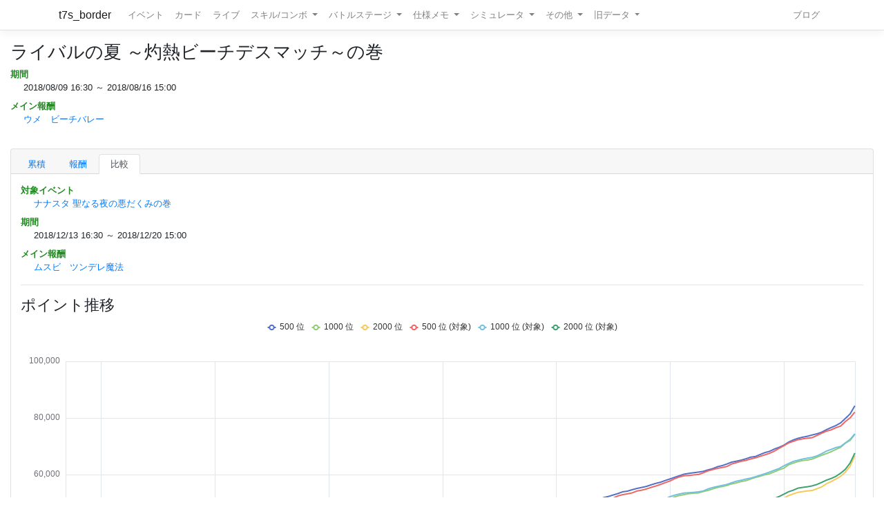

--- FILE ---
content_type: text/html; charset=utf-8
request_url: https://t7s.azurewebsites.net/event/compare/168/186
body_size: 19738
content:
<!DOCTYPE html>
<html>
<head>
    <meta charset="utf-8" />
    <meta name="viewport" content="width=device-width, initial-scale=1.0" />

        <title>&#x30E9;&#x30A4;&#x30D0;&#x30EB;&#x306E;&#x590F; &#xFF5E;&#x707C;&#x71B1;&#x30D3;&#x30FC;&#x30C1;&#x30C7;&#x30B9;&#x30DE;&#x30C3;&#x30C1;&#xFF5E;&#x306E;&#x5DFB; - Tokyo 7th シスターズ イベントボーダー情報</title>
    
    
    
        <script src="https://cdnjs.cloudflare.com/ajax/libs/jquery/3.3.1/jquery.min.js" crossorigin="anonymous" integrity="sha256-FgpCb/KJQlLNfOu91ta32o/NMZxltwRo8QtmkMRdAu8=">
        </script>
<script>(window.jQuery||document.write("\u003Cscript src=\u0022/lib/jquery/dist/jquery.min.js\u0022 crossorigin=\u0022anonymous\u0022 integrity=\u0022sha256-FgpCb/KJQlLNfOu91ta32o/NMZxltwRo8QtmkMRdAu8=\u0022\u003E\u003C/script\u003E"));</script>
        <link rel="stylesheet" href="https://cdnjs.cloudflare.com/ajax/libs/twitter-bootstrap/4.1.3/css/bootstrap.min.css" crossorigin="anonymous" integrity="sha256-eSi1q2PG6J7g7ib17yAaWMcrr5GrtohYChqibrV7PBE=" />
<meta name="x-stylesheet-fallback-test" content="" class="sr-only" /><script>!function(a,b,c,d){var e,f=document,g=f.getElementsByTagName("SCRIPT"),h=g[g.length-1].previousElementSibling,i=f.defaultView&&f.defaultView.getComputedStyle?f.defaultView.getComputedStyle(h):h.currentStyle;if(i&&i[a]!==b)for(e=0;e<c.length;e++)f.write('<link href="'+c[e]+'" '+d+"/>")}("position","absolute",["/lib/bootstrap/dist/css/bootstrap.min.css"], "rel=\u0022stylesheet\u0022 crossorigin=\u0022anonymous\u0022 integrity=\u0022sha256-eSi1q2PG6J7g7ib17yAaWMcrr5GrtohYChqibrV7PBE=\u0022 ");</script>
        <script src="https://d3js.org/d3.v3.min.js"></script>
        <script type="text/javascript" src="https://cdnjs.cloudflare.com/ajax/libs/jquery.tablesorter/2.31.1/js/jquery.tablesorter.min.js"></script>
        <script type="text/javascript" src="https://cdnjs.cloudflare.com/ajax/libs/jquery.tablesorter/2.31.1/js/extras/jquery.metadata.min.js"></script>
        <script src="https://cdnjs.cloudflare.com/ajax/libs/echarts/5.4.3/echarts.min.js"></script>
        <link rel="stylesheet" href="/lib/font-awesome/css/font-awesome.css" />
        <link rel="stylesheet" href="https://use.fontawesome.com/releases/v5.8.1/css/all.css" integrity="sha384-50oBUHEmvpQ+1lW4y57PTFmhCaXp0ML5d60M1M7uH2+nqUivzIebhndOJK28anvf" crossorigin="anonymous">
        <link rel="stylesheet" href="/lib/nvd3/nv.d3.css" />
    
    <link rel="stylesheet" href="/css/site.css" />
    <link rel="stylesheet" href="/css/t7s-border.min.css" />
    
    <script src="/lib/nvd3/nv.d3.js?v=LSJZLlL6JgSJC-BzQeGmjh4ld3s-cofkn-D7pwNMXj8"></script>
</head>
<body>
    <header>
        <nav class="navbar navbar-expand-lg navbar-light bg-white text-dark border-bottom box-shadow mb-3">
            <div class="container">
                <a class="navbar-brand" href="/">t7s_border</a>
                <button class="navbar-toggler" type="button" data-toggle="collapse" data-target=".navbar-collapse" aria-controls="navbarSupportedContent"
                        aria-expanded="false" aria-label="Toggle navigation">
                    <span class="navbar-toggler-icon"></span>
                </button>
                <div class="navbar-collapse collapse d-lg-inline-flex">
                    <ul class="navbar-nav flex-grow-1 mr-auto">
                        <li class="nav-item">
                            <a class="nav-link" href="/event">イベント</a>
                        </li>
                        <li class="nav-item">
                            <a class="nav-link" href="/card">カード</a>
                        </li>
                        <li class="nav-item">
                            <a class="nav-link" href="/live">ライブ</a>
                        </li>
                        <li class="nav-item dropdown">
                            <a class="nav-link dropdown-toggle" href="#" id="navbarSkillComboDropdown" role="button" data-toggle="dropdown" aria-haspopup="true" aria-expanded="false">
                                スキル/コンボ
                            </a>
                            <div class="dropdown-menu" aria-labelledby="navbarSkillComboDropdown">
                                <a class="dropdown-item" href="/skill/leader">リーダースキル</a>
                                <a class="dropdown-item" href="/skill/member">メンバースキル</a>
                                <a class="dropdown-item" href="/skill/liveleader">ライブリーダースキル</a>
                                <a class="dropdown-item" href="/skill/livemember">ライブメンバースキル (7レーン)</a>
                                <a class="dropdown-item" href="/skill/livemember/classic">ライブメンバースキル (2レーン)</a>
                                <div class="dropdown-divider"></div>
                                <a class="dropdown-item" href="/combo">コンボ</a>
                                <a class="dropdown-item" href="/combo/calc">コンボ計算式</a>
                            </div>
                        </li>
                        <li class="nav-item dropdown">
                            <a class="nav-link dropdown-toggle" href="#" id="navbarBattleStageDropdown" role="button" data-toggle="dropdown" aria-haspopup="true" aria-expanded="false">
                                バトルステージ
                            </a>
                            <div class="dropdown-menu" aria-labelledby="navbarBattleStageDropdown">
                                <a class="dropdown-item" href="/battlestage/scout">ボス情報/スカウトバトル</a>
                                <a class="dropdown-item" href="/battlestage/legend">ボス情報/レジェンド</a>
                                <div class="dropdown-divider"></div>
                                <a class="dropdown-item" href="/battlestage/typeattackup">タイプ指定ATK UP カード一覧</a>
                            </div>
                        </li>
                        <li class="nav-item dropdown">
                            <a class="nav-link dropdown-toggle" href="#" id="navbarMemoDropdown" role="button" data-toggle="dropdown" aria-haspopup="true" aria-expanded="false">
                                仕様メモ
                            </a>
                            <div class="dropdown-menu" aria-labelledby="navbarMemoDropdown">
                                <a class="dropdown-item" href="/memo/battle">バトル関連</a>
                                <a class="dropdown-item" href="/memo/livestage2">ライブステージ</a>
                                <a class="dropdown-item" href="/memo/sparkle2">アイドルスパークル</a>
                                <a class="dropdown-item" href="/memo/ing/description2">i-n-g</a>
                                <div class="dropdown-divider"></div>
                                <a class="dropdown-item" href="/memo/battlive">VS B-A-T-T-L-I-V-E-!!</a>
                                <a class="dropdown-item" href="/memo/battlivesp">VS B-A-T-T-L-I-V-E-!! SP</a>
                                <a class="dropdown-item" href="/memo/perform">パフォーマッチ</a>
                                <a class="dropdown-item" href="/memo/nnlive">Try The New Number</a>
                                <a class="dropdown-item" href="/memo/livejack">7th Live Jack</a>
                                <a class="dropdown-item" href="/memo/livefesta">7th Live Festa</a>
                                <a class="dropdown-item" href="/memo/raid2">レイドイベント</a>
                                <a class="dropdown-item" href="/memo/episode">エピソードイベント</a>
                                <a class="dropdown-item" href="/memo/medlive">M-E-D-L-I-V-E-!!</a>
                                <a class="dropdown-item" href="/memo/guerrilla">GUERRILLA-SONIC!!</a>
                                <a class="dropdown-item" href="/memo/sisters">We are SISTERS!!</a>
                            </div>
                        </li>
                        <li class="nav-item dropdown">
                            <a class="nav-link dropdown-toggle" href="#" id="navbarDropdown" role="button" data-toggle="dropdown" aria-haspopup="true" aria-expanded="false">
                                シミュレータ
                            </a>
                            <div class="dropdown-menu" aria-labelledby="navbarSimulatorDropdown">
                                <a class="dropdown-item" href="/simulator/live">ライブステージシミュレータ</a>
                                <a class="dropdown-item" href="/simulator/battle">バトルシミュレータ</a>
                            </div>
                        </li>
                        <li class="nav-item dropdown">
                            <a class="nav-link dropdown-toggle" href="#" id="navbarDropdown" role="button" data-toggle="dropdown" aria-haspopup="true" aria-expanded="false">
                                その他
                            </a>
                            <div class="dropdown-menu" aria-labelledby="navbarDropdown">
                                <a class="dropdown-item" href="/level/player">プレイヤー経験値</a>
                                <a class="dropdown-item" href="/level/card">カード経験値</a>
                                <a class="dropdown-item" href="/level/ing">i-n-g経験値</a>
                                <div class="dropdown-divider"></div>
                                <a class="dropdown-item" href="/live/maxattack">最高ATK編成</a>
                                <div class="dropdown-divider"></div>
                                <a class="dropdown-item" href="/ing/ornament">コーデアイテム</a>
                                <a class="dropdown-item" href="/prize/starticket">スターチケット</a>
                                <a class="dropdown-item" href="/episode/intimate">親密度エピソード</a>
                                <a class="dropdown-item" href="/event/history">過去イベント履歴</a>
                            </div>
                        </li>
                        <li class="nav-item dropdown">
                            <a class="nav-link dropdown-toggle" href="#" id="navbarDropdown" role="button" data-toggle="dropdown" aria-haspopup="true" aria-expanded="false">
                                旧データ
                            </a>
                            <div class="dropdown-menu" aria-labelledby="navbarSimulatorDropdown">
                                <a class="dropdown-item" href="/scout">スカウト</a>
                                <a class="dropdown-item" href="/scout/daily">デイリースカウト</a>
                                <a class="dropdown-item" href="/scout/daily/boss">デイリースカウト/ボス</a>
                                <a class="dropdown-item" href="/scout/daily/history">デイリースカウト/ドロップ履歴</a>
                                <a class="dropdown-item" href="/scout/free">フリースカウト</a>
                                <a class="dropdown-item" href="/scout/collect">コレクト</a>
                                <a class="dropdown-item" href="/scout/character">キャラクター別ドロップ</a>
                                <div class="dropdown-divider"></div>
                                <a class="dropdown-item" href="/memo/livestage">仕様メモ/ライブステージ</a>
                                <a class="dropdown-item" href="/memo/raid">仕様メモ/レイドイベント</a>
                                <a class="dropdown-item" href="/memo/sparkle">仕様メモ/アイドルスパークル</a>
                                <a class="dropdown-item" href="/memo/ing/description">仕様メモ/i-n-g</a>
                                <a class="dropdown-item" href="/memo/bighalllive">仕様メモ/BIG HALL LIVE</a>
                                <div class="dropdown-divider"></div>
                                <a class="dropdown-item" href="/audition">その他/Special 7th Audition</a>
                            </div>
                        </li>
                    </ul>
                
                    <ul class="navbar-nav">
                        <li class="nav-item">
                            <a class="nav-link" href="http://t7s-border.hatenablog.jp/">ブログ</a>
                        </li>
                    </ul>
                </div>
            </div>
        </nav>
    </header>
    <div class="container-fluid">
        <main role="main" class="pb-3">
            
            <h2>&#x30E9;&#x30A4;&#x30D0;&#x30EB;&#x306E;&#x590F; &#xFF5E;&#x707C;&#x71B1;&#x30D3;&#x30FC;&#x30C1;&#x30C7;&#x30B9;&#x30DE;&#x30C3;&#x30C1;&#xFF5E;&#x306E;&#x5DFB;</h2>


<dl class="event-info">
    <dt>期間</dt>
    <dd>
        2018/08/09 16:30 ～ 2018/08/16 15:00
    </dd>
    <dt>メイン報酬</dt>
    <dd>

        <a href="/card/3559">
            &#x30A6;&#x30E1;&#x3000;&#x30D3;&#x30FC;&#x30C1;&#x30D0;&#x30EC;&#x30FC;
        </a>
    </dd>
    
</dl>

            <hr style="visibility: hidden"/>

            

<div class="card">
    <div class="card-header">
        <ul class="nav nav-tabs card-header-tabs">
                <li class="nav-item">
                    <a class="nav-link " href="/event/168/0">&#x7D2F;&#x7A4D;</a>
                </li>
            <li class="nav-item">
                <a class="nav-link " href="/event/reward/168">報酬</a>
            </li>





            <li class="nav-item">
                <a class="nav-link active" href="/event/compare/168">比較</a>
            </li>
        </ul>
    </div>

    <div class="card-body">



<dl class="event-info">
    <dt>対象イベント</dt>
    <dd>
        <a href="/event/186">&#x30CA;&#x30CA;&#x30B9;&#x30BF; &#x8056;&#x306A;&#x308B;&#x591C;&#x306E;&#x60AA;&#x3060;&#x304F;&#x307F;&#x306E;&#x5DFB;</a>
    </dd>
    <dt>期間</dt>
    <dd>
        2018/12/13 16:30 ～ 2018/12/20 15:00
    </dd>
    <dt>メイン報酬</dt>
    <dd>


        <a href="/card/3781">
            &#x30E0;&#x30B9;&#x30D3;&#x3000;&#x30C4;&#x30F3;&#x30C7;&#x30EC;&#x9B54;&#x6CD5;
        </a>
    </dd>

</dl>



<hr />

<h3>ポイント推移</h3>



<div id=compare-point-chart style="display: block; background-color: white; width: 100%; height: 500px;">
    <svg></svg>
</div>

<script>

    (function()
    {
        var chartDom = document.getElementById('compare-point-chart');
        var myChart = echarts.init(chartDom);
        var option = {
            useUTC: true,
            tooltip: {
                trigger: 'axis',
                textStyle: {
                    fontSize: 12
                },
                axisPointer: {
                    label:  {
                        formatter: function(params) {
                                return "Day" + new Intl.DateTimeFormat('en-us', { timeZone: 'utc', day: 'numeric', hour: 'numeric', hour12: false, minute: '2-digit' }).format(new Date(params.value));
                        }
                    }
                }
            },
            legend: {
                show: true,
                itemHeight:8,
                itemWidth:12
            },
            grid: {
                left: '1%',
                right: '1%',
                bottom: '2%',
                containLabel: true
            },
            xAxis: {
                type: 'time',
                min: 59400000, 
                max: 658800000,
                boundaryGap: false,
                splitLine: {
                    show: true
                },
                axisLabel: {
                    formatter: 'Day{d} {H}:{mm}'
                }
            },
            yAxis: {
                type: 'value'
            },
            series: [
                { name: "500 位", type: 'line', showSymbol: false, data: [[59400000,0],[61200000, 1733],[64800000, 2373],[68400000, 2716],[72000000, 2866],[75600000, 3282],[79200000, 3875],[82800000, 4485],[86400000, 5191],[90000000, 5639],[93600000, 6051],[97200000, 6365],[100800000, 6647],[104400000, 6856],[108000000, 7131],[111600000, 7559],[115200000, 8098],[118800000, 8603],[122400000, 8904],[126000000, 9364],[129600000, 9722],[133200000, 10381],[136800000, 10873],[140400000, 11287],[144000000, 11628],[147600000, 12050],[151200000, 12613],[154800000, 12991],[158400000, 13418],[162000000, 13885],[165600000, 14427],[169200000, 14925],[172800000, 15523],[176400000, 16253],[180000000, 16767],[183600000, 17074],[187200000, 17299],[190800000, 17495],[194400000, 17828],[198000000, 18255],[201600000, 18533],[205200000, 19196],[208800000, 19580],[212400000, 20028],[216000000, 20610],[219600000, 21137],[223200000, 21592],[226800000, 21934],[230400000, 22431],[234000000, 22938],[237600000, 23258],[241200000, 23934],[244800000, 24252],[248400000, 24710],[252000000, 25268],[255600000, 25953],[259200000, 26457],[262800000, 26983],[266400000, 27489],[270000000, 27878],[273600000, 28193],[277200000, 28418],[280800000, 28878],[284400000, 29210],[288000000, 29616],[291600000, 30055],[295200000, 30513],[298800000, 30975],[302400000, 31477],[306000000, 31892],[309600000, 32297],[313200000, 32705],[316800000, 33120],[320400000, 33730],[324000000, 34248],[327600000, 34552],[331200000, 35082],[334800000, 35404],[338400000, 35914],[342000000, 36588],[345600000, 37026],[349200000, 37692],[352800000, 38111],[356400000, 38434],[360000000, 38778],[363600000, 39002],[367200000, 39226],[370800000, 39433],[374400000, 40103],[378000000, 40471],[381600000, 40833],[385200000, 41372],[388800000, 41745],[392400000, 42471],[396000000, 43013],[399600000, 43406],[403200000, 43909],[406800000, 44308],[410400000, 44729],[414000000, 45242],[417600000, 45699],[421200000, 46142],[424800000, 46529],[428400000, 47183],[432000000, 47760],[435600000, 48389],[439200000, 48919],[442800000, 49262],[446400000, 49680],[450000000, 49779],[453600000, 50005],[457200000, 50299],[460800000, 50764],[464400000, 51194],[468000000, 51890],[471600000, 52269],[475200000, 52792],[478800000, 53290],[482400000, 53913],[486000000, 54136],[489600000, 54652],[493200000, 55092],[496800000, 55449],[500400000, 55808],[504000000, 56367],[507600000, 56895],[511200000, 57297],[514800000, 57918],[518400000, 58458],[522000000, 59047],[525600000, 59593],[529200000, 60156],[532800000, 60427],[536400000, 60657],[540000000, 60870],[543600000, 61133],[547200000, 61655],[550800000, 62088],[554400000, 62770],[558000000, 63162],[561600000, 63724],[565200000, 64390],[568800000, 64715],[572400000, 65092],[576000000, 65558],[579600000, 66143],[583200000, 66380],[586800000, 67064],[590400000, 67743],[594000000, 68198],[597600000, 69009],[601200000, 69620],[604800000, 70367],[608400000, 71438],[612000000, 72223],[615600000, 72810],[619200000, 73202],[622800000, 73528],[626400000, 73991],[630000000, 74386],[633600000, 74971],[637200000, 75856],[640800000, 76600],[644400000, 77307],[648000000, 78254],[651600000, 79825],[655200000, 81420],[658800000, 84293]] },{ name: "1000 位", type: 'line', showSymbol: false, data: [[59400000,0],[61200000, 1132],[64800000, 1889],[68400000, 2189],[72000000, 2458],[75600000, 2747],[79200000, 3105],[82800000, 3559],[86400000, 4214],[90000000, 4687],[93600000, 5016],[97200000, 5290],[100800000, 5498],[104400000, 5648],[108000000, 5866],[111600000, 6148],[115200000, 6608],[118800000, 7116],[122400000, 7480],[126000000, 7854],[129600000, 8118],[133200000, 8746],[136800000, 9093],[140400000, 9432],[144000000, 9725],[147600000, 10122],[151200000, 10534],[154800000, 10993],[158400000, 11406],[162000000, 11898],[165600000, 12301],[169200000, 12709],[172800000, 13225],[176400000, 13807],[180000000, 14260],[183600000, 14527],[187200000, 14778],[190800000, 14935],[194400000, 15074],[198000000, 15414],[201600000, 15859],[205200000, 16178],[208800000, 16570],[212400000, 17020],[216000000, 17499],[219600000, 17921],[223200000, 18373],[226800000, 18792],[230400000, 19135],[234000000, 19579],[237600000, 20054],[241200000, 20351],[244800000, 20839],[248400000, 21121],[252000000, 21577],[255600000, 22144],[259200000, 22710],[262800000, 23209],[266400000, 23648],[270000000, 24020],[273600000, 24263],[277200000, 24397],[280800000, 24604],[284400000, 24789],[288000000, 25170],[291600000, 25753],[295200000, 26132],[298800000, 26508],[302400000, 26912],[306000000, 27419],[309600000, 27812],[313200000, 28127],[316800000, 28548],[320400000, 29191],[324000000, 29779],[327600000, 30084],[331200000, 30381],[334800000, 30687],[338400000, 31125],[342000000, 31630],[345600000, 32281],[349200000, 32808],[352800000, 33313],[356400000, 33581],[360000000, 33757],[363600000, 33866],[367200000, 34106],[370800000, 34343],[374400000, 34690],[378000000, 35027],[381600000, 35458],[385200000, 35985],[388800000, 36428],[392400000, 36909],[396000000, 37265],[399600000, 37648],[403200000, 38112],[406800000, 38443],[410400000, 38829],[414000000, 39261],[417600000, 39725],[421200000, 40133],[424800000, 40725],[428400000, 41265],[432000000, 41688],[435600000, 42136],[439200000, 42710],[442800000, 42961],[446400000, 43297],[450000000, 43417],[453600000, 43654],[457200000, 43911],[460800000, 44228],[464400000, 44670],[468000000, 45097],[471600000, 45511],[475200000, 46034],[478800000, 46429],[482400000, 46760],[486000000, 47174],[489600000, 47621],[493200000, 48056],[496800000, 48336],[500400000, 48868],[504000000, 49433],[507600000, 49832],[511200000, 50252],[514800000, 50868],[518400000, 51380],[522000000, 52141],[525600000, 52612],[529200000, 52933],[532800000, 53262],[536400000, 53426],[540000000, 53520],[543600000, 54012],[547200000, 54392],[550800000, 54930],[554400000, 55431],[558000000, 55773],[561600000, 56160],[565200000, 56709],[568800000, 57055],[572400000, 57529],[576000000, 57832],[579600000, 58426],[583200000, 58974],[586800000, 59408],[590400000, 59917],[594000000, 60301],[597600000, 60949],[601200000, 61684],[604800000, 62246],[608400000, 63437],[612000000, 64059],[615600000, 64595],[619200000, 64960],[622800000, 65134],[626400000, 65482],[630000000, 66142],[633600000, 66814],[637200000, 67411],[640800000, 68066],[644400000, 68896],[648000000, 69633],[651600000, 71097],[655200000, 72068],[658800000, 74237]] },{ name: "2000 位", type: 'line', showSymbol: false, data: [[59400000,0],[61200000, 0],[64800000, 1372],[68400000, 1684],[72000000, 1892],[75600000, 2118],[79200000, 2420],[82800000, 2751],[86400000, 3203],[90000000, 3538],[93600000, 3829],[97200000, 4013],[100800000, 4146],[104400000, 4289],[108000000, 4410],[111600000, 4656],[115200000, 5042],[118800000, 5480],[122400000, 5742],[126000000, 6012],[129600000, 6276],[133200000, 6732],[136800000, 7043],[140400000, 7271],[144000000, 7560],[147600000, 7799],[151200000, 8126],[154800000, 8482],[158400000, 8840],[162000000, 9198],[165600000, 9487],[169200000, 9792],[172800000, 10306],[176400000, 10741],[180000000, 11094],[183600000, 11304],[187200000, 11461],[190800000, 11598],[194400000, 11762],[198000000, 11989],[201600000, 12247],[205200000, 12613],[208800000, 12971],[212400000, 13379],[216000000, 13651],[219600000, 14010],[223200000, 14371],[226800000, 14623],[230400000, 14959],[234000000, 15240],[237600000, 15535],[241200000, 15913],[244800000, 16297],[248400000, 16568],[252000000, 16943],[255600000, 17375],[259200000, 17855],[262800000, 18240],[266400000, 18624],[270000000, 18951],[273600000, 19140],[277200000, 19251],[280800000, 19414],[284400000, 19555],[288000000, 19887],[291600000, 20206],[295200000, 20597],[298800000, 20944],[302400000, 21254],[306000000, 21665],[309600000, 21980],[313200000, 22203],[316800000, 22485],[320400000, 22927],[324000000, 23251],[327600000, 23598],[331200000, 23893],[334800000, 24240],[338400000, 24688],[342000000, 25090],[345600000, 25451],[349200000, 26102],[352800000, 26345],[356400000, 26593],[360000000, 26807],[363600000, 26998],[367200000, 27175],[370800000, 27353],[374400000, 27706],[378000000, 28097],[381600000, 28443],[385200000, 28881],[388800000, 29366],[392400000, 29724],[396000000, 30135],[399600000, 30394],[403200000, 30542],[406800000, 30783],[410400000, 31098],[414000000, 31649],[417600000, 31999],[421200000, 32272],[424800000, 32846],[428400000, 33203],[432000000, 33613],[435600000, 34061],[439200000, 34406],[442800000, 34681],[446400000, 34841],[450000000, 34946],[453600000, 35100],[457200000, 35281],[460800000, 35672],[464400000, 36041],[468000000, 36418],[471600000, 36721],[475200000, 37123],[478800000, 37497],[482400000, 37906],[486000000, 38227],[489600000, 38457],[493200000, 38761],[496800000, 39074],[500400000, 39610],[504000000, 40067],[507600000, 40446],[511200000, 40802],[514800000, 41277],[518400000, 41865],[522000000, 42318],[525600000, 42656],[529200000, 42936],[532800000, 43070],[536400000, 43185],[540000000, 43342],[543600000, 43636],[547200000, 43893],[550800000, 44450],[554400000, 44880],[558000000, 45375],[561600000, 45819],[565200000, 46257],[568800000, 46617],[572400000, 46904],[576000000, 47436],[579600000, 47637],[583200000, 48063],[586800000, 48599],[590400000, 49127],[594000000, 49721],[597600000, 50219],[601200000, 50744],[604800000, 51634],[608400000, 52581],[612000000, 53184],[615600000, 53726],[619200000, 53995],[622800000, 54237],[626400000, 54384],[630000000, 55002],[633600000, 55643],[637200000, 56751],[640800000, 57530],[644400000, 58430],[648000000, 59386],[651600000, 60889],[655200000, 62979],[658800000, 66700]] },{ name: "500 位 (対象)", type: 'line', showSymbol: false, data: [[59400000,0],[61200000, 1680],[64800000, 2616],[68400000, 2766],[72000000, 2844],[75600000, 3216],[79200000, 3873],[82800000, 4302],[86400000, 5416],[90000000, 5655],[93600000, 5917],[97200000, 6267],[100800000, 6486],[104400000, 6762],[108000000, 6936],[111600000, 7350],[115200000, 8006],[118800000, 8490],[122400000, 8807],[126000000, 9194],[129600000, 9581],[133200000, 10281],[136800000, 10726],[140400000, 11154],[144000000, 11447],[147600000, 11902],[151200000, 12363],[154800000, 12852],[158400000, 13335],[162000000, 13716],[165600000, 14158],[169200000, 14731],[172800000, 15361],[176400000, 15978],[180000000, 16385],[183600000, 16839],[187200000, 17065],[190800000, 17234],[194400000, 17452],[198000000, 17715],[201600000, 18318],[205200000, 18663],[208800000, 19247],[212400000, 19640],[216000000, 20106],[219600000, 20583],[223200000, 21173],[226800000, 21498],[230400000, 22002],[234000000, 22347],[237600000, 22902],[241200000, 23443],[244800000, 23723],[248400000, 24240],[252000000, 24699],[255600000, 25332],[259200000, 25887],[262800000, 26491],[266400000, 26922],[270000000, 27252],[273600000, 27565],[277200000, 27851],[280800000, 27966],[284400000, 28142],[288000000, 28570],[291600000, 29032],[295200000, 29681],[298800000, 30140],[302400000, 30579],[306000000, 31058],[309600000, 31477],[313200000, 31878],[316800000, 32432],[320400000, 32995],[324000000, 33239],[327600000, 33654],[331200000, 34116],[334800000, 34524],[338400000, 35228],[342000000, 35691],[345600000, 36183],[349200000, 36810],[352800000, 37296],[356400000, 37684],[360000000, 37985],[363600000, 38147],[367200000, 38300],[370800000, 38612],[374400000, 39180],[378000000, 39656],[381600000, 40128],[385200000, 40662],[388800000, 40902],[392400000, 41574],[396000000, 42102],[399600000, 42475],[403200000, 42742],[406800000, 43236],[410400000, 43612],[414000000, 44246],[417600000, 44673],[421200000, 45155],[424800000, 45738],[428400000, 46216],[432000000, 47037],[435600000, 47581],[439200000, 48111],[442800000, 48572],[446400000, 48745],[450000000, 48889],[453600000, 49005],[457200000, 49467],[460800000, 50065],[464400000, 50648],[468000000, 51155],[471600000, 51417],[475200000, 51711],[478800000, 52461],[482400000, 52910],[486000000, 53188],[489600000, 53532],[493200000, 54184],[496800000, 54489],[500400000, 54914],[504000000, 55463],[507600000, 55959],[511200000, 56531],[514800000, 57144],[518400000, 57748],[522000000, 58563],[525600000, 59192],[529200000, 59587],[532800000, 59685],[536400000, 59894],[540000000, 60012],[543600000, 60616],[547200000, 61301],[550800000, 61772],[554400000, 62187],[558000000, 62507],[561600000, 62856],[565200000, 63726],[568800000, 64209],[572400000, 64700],[576000000, 64988],[579600000, 65520],[583200000, 65896],[586800000, 66446],[590400000, 66962],[594000000, 67504],[597600000, 68268],[601200000, 69266],[604800000, 70171],[608400000, 71148],[612000000, 71734],[615600000, 72320],[619200000, 72604],[622800000, 72848],[626400000, 73035],[630000000, 73807],[633600000, 74601],[637200000, 75316],[640800000, 75794],[644400000, 76549],[648000000, 77133],[651600000, 78720],[655200000, 80042],[658800000, 82065]] },{ name: "1000 位 (対象)", type: 'line', showSymbol: false, data: [[59400000,0],[61200000, 569],[64800000, 1812],[68400000, 2274],[72000000, 2592],[75600000, 2766],[79200000, 2880],[82800000, 3592],[86400000, 4278],[90000000, 4773],[93600000, 5160],[97200000, 5420],[100800000, 5550],[104400000, 5620],[108000000, 5712],[111600000, 6112],[115200000, 6756],[118800000, 7158],[122400000, 7621],[126000000, 7928],[129600000, 8176],[133200000, 8847],[136800000, 9281],[140400000, 9642],[144000000, 9939],[147600000, 10310],[151200000, 10758],[154800000, 11233],[158400000, 11597],[162000000, 12021],[165600000, 12490],[169200000, 12905],[172800000, 13586],[176400000, 13986],[180000000, 14366],[183600000, 14734],[187200000, 15042],[190800000, 15198],[194400000, 15363],[198000000, 15594],[201600000, 15952],[205200000, 16497],[208800000, 16921],[212400000, 17261],[216000000, 17698],[219600000, 18181],[223200000, 18583],[226800000, 19020],[230400000, 19532],[234000000, 19886],[237600000, 20280],[241200000, 20663],[244800000, 21096],[248400000, 21443],[252000000, 21839],[255600000, 22416],[259200000, 22992],[262800000, 23482],[266400000, 23881],[270000000, 24207],[273600000, 24495],[277200000, 24718],[280800000, 24880],[284400000, 25024],[288000000, 25455],[291600000, 25862],[295200000, 26228],[298800000, 26691],[302400000, 27108],[306000000, 27630],[309600000, 28111],[313200000, 28455],[316800000, 28867],[320400000, 29364],[324000000, 29829],[327600000, 30251],[331200000, 30594],[334800000, 31086],[338400000, 31506],[342000000, 31936],[345600000, 32594],[349200000, 33128],[352800000, 33446],[356400000, 33704],[360000000, 33995],[363600000, 34170],[367200000, 34296],[370800000, 34586],[374400000, 35136],[378000000, 35721],[381600000, 36025],[385200000, 36300],[388800000, 36582],[392400000, 37272],[396000000, 37665],[399600000, 38057],[403200000, 38520],[406800000, 38760],[410400000, 39110],[414000000, 39669],[417600000, 40128],[421200000, 40578],[424800000, 41161],[428400000, 41625],[432000000, 42224],[435600000, 42796],[439200000, 43218],[442800000, 43518],[446400000, 43754],[450000000, 43824],[453600000, 44084],[457200000, 44509],[460800000, 45011],[464400000, 45560],[468000000, 45802],[471600000, 46140],[475200000, 46454],[478800000, 47260],[482400000, 47687],[486000000, 48059],[489600000, 48300],[493200000, 48514],[496800000, 48945],[500400000, 49459],[504000000, 49917],[507600000, 50310],[511200000, 50835],[514800000, 51384],[518400000, 52200],[522000000, 52739],[525600000, 53150],[529200000, 53502],[532800000, 53600],[536400000, 53722],[540000000, 53914],[543600000, 54192],[547200000, 54934],[550800000, 55425],[554400000, 55804],[558000000, 56154],[561600000, 56508],[565200000, 57111],[568800000, 57652],[572400000, 57991],[576000000, 58414],[579600000, 58744],[583200000, 59224],[586800000, 59765],[590400000, 60276],[594000000, 60888],[597600000, 61522],[601200000, 62131],[604800000, 63069],[608400000, 63879],[612000000, 64638],[615600000, 65073],[619200000, 65487],[622800000, 65796],[626400000, 66074],[630000000, 66603],[633600000, 67368],[637200000, 68290],[640800000, 68889],[644400000, 69537],[648000000, 69934],[651600000, 71180],[655200000, 72430],[658800000, 74373]] },{ name: "2000 位 (対象)", type: 'line', showSymbol: false, data: [[59400000,0],[61200000, 0],[64800000, 858],[68400000, 1626],[72000000, 1808],[75600000, 2082],[79200000, 2394],[82800000, 2700],[86400000, 3094],[90000000, 3481],[93600000, 3753],[97200000, 3981],[100800000, 4095],[104400000, 4179],[108000000, 4302],[111600000, 4548],[115200000, 4980],[118800000, 5436],[122400000, 5638],[126000000, 5940],[129600000, 6192],[133200000, 6717],[136800000, 7002],[140400000, 7206],[144000000, 7446],[147600000, 7728],[151200000, 8093],[154800000, 8432],[158400000, 8859],[162000000, 9260],[165600000, 9608],[169200000, 9936],[172800000, 10473],[176400000, 10848],[180000000, 11160],[183600000, 11436],[187200000, 11598],[190800000, 11742],[194400000, 11883],[198000000, 12134],[201600000, 12463],[205200000, 12776],[208800000, 13122],[212400000, 13476],[216000000, 13816],[219600000, 14181],[223200000, 14490],[226800000, 14818],[230400000, 15204],[234000000, 15502],[237600000, 15786],[241200000, 16152],[244800000, 16542],[248400000, 16992],[252000000, 17434],[255600000, 17791],[259200000, 18261],[262800000, 18578],[266400000, 19020],[270000000, 19289],[273600000, 19554],[277200000, 19678],[280800000, 19848],[284400000, 20048],[288000000, 20237],[291600000, 20473],[295200000, 20784],[298800000, 21115],[302400000, 21558],[306000000, 21978],[309600000, 22406],[313200000, 22744],[316800000, 22958],[320400000, 23293],[324000000, 23813],[327600000, 24108],[331200000, 24432],[334800000, 24930],[338400000, 25428],[342000000, 25860],[345600000, 26346],[349200000, 26804],[352800000, 27111],[356400000, 27276],[360000000, 27479],[363600000, 27678],[367200000, 27822],[370800000, 28110],[374400000, 28614],[378000000, 29082],[381600000, 29418],[385200000, 29586],[388800000, 29838],[392400000, 30480],[396000000, 30824],[399600000, 31185],[403200000, 31428],[406800000, 31602],[410400000, 31914],[414000000, 32196],[417600000, 32635],[421200000, 33073],[424800000, 33641],[428400000, 34048],[432000000, 34513],[435600000, 35138],[439200000, 35349],[442800000, 35710],[446400000, 35919],[450000000, 36016],[453600000, 36106],[457200000, 36423],[460800000, 36798],[464400000, 37270],[468000000, 37488],[471600000, 37970],[475200000, 38245],[478800000, 38900],[482400000, 39282],[486000000, 39618],[489600000, 39792],[493200000, 40103],[496800000, 40438],[500400000, 40812],[504000000, 41313],[507600000, 41725],[511200000, 42176],[514800000, 42576],[518400000, 43359],[522000000, 43734],[525600000, 44022],[529200000, 44346],[532800000, 44488],[536400000, 44617],[540000000, 44814],[543600000, 45192],[547200000, 45630],[550800000, 46173],[554400000, 46536],[558000000, 46755],[561600000, 47052],[565200000, 47670],[568800000, 48096],[572400000, 48371],[576000000, 48646],[579600000, 49068],[583200000, 49501],[586800000, 49915],[590400000, 50380],[594000000, 50820],[597600000, 51540],[601200000, 52239],[604800000, 53049],[608400000, 53920],[612000000, 54485],[615600000, 55203],[619200000, 55481],[622800000, 55698],[626400000, 56007],[630000000, 56508],[633600000, 57236],[637200000, 58024],[640800000, 58620],[644400000, 59368],[648000000, 60482],[651600000, 61867],[655200000, 64092],[658800000, 67588]] }
            ]
        };

        option && myChart.setOption(option);
    })();
</script>





<hr />

    <h3>時速推移</h3>



<div id=compare-incremental-chart style="display: block; background-color: white; width: 100%; height: 500px;">
    <svg></svg>
</div>

<script>

    (function()
    {
        var chartDom = document.getElementById('compare-incremental-chart');
        var myChart = echarts.init(chartDom);
        var option = {
            useUTC: true,
            tooltip: {
                trigger: 'axis',
                textStyle: {
                    fontSize: 12
                },
                axisPointer: {
                    label:  {
                        formatter: function(params) {
                                return "Day" + new Intl.DateTimeFormat('en-us', { timeZone: 'utc', day: 'numeric', hour: 'numeric', hour12: false, minute: '2-digit' }).format(new Date(params.value));
                        }
                    }
                }
            },
            legend: {
                show: true,
                itemHeight:8,
                itemWidth:12
            },
            grid: {
                left: '1%',
                right: '1%',
                bottom: '2%',
                containLabel: true
            },
            xAxis: {
                type: 'time',
                min: 59400000, 
                max: 658800000,
                boundaryGap: false,
                splitLine: {
                    show: true
                },
                axisLabel: {
                    formatter: 'Day{d} {H}:{mm}'
                }
            },
            yAxis: {
                type: 'value'
            },
            series: [
                { name: "500 位", type: 'line', showSymbol: false, data: [[59400000,0],[61200000, 1733],[64800000, 640],[68400000, 343],[72000000, 150],[75600000, 416],[79200000, 593],[82800000, 610],[86400000, 706],[90000000, 448],[93600000, 412],[97200000, 314],[100800000, 282],[104400000, 209],[108000000, 275],[111600000, 428],[115200000, 539],[118800000, 505],[122400000, 301],[126000000, 460],[129600000, 358],[133200000, 659],[136800000, 492],[140400000, 414],[144000000, 341],[147600000, 422],[151200000, 563],[154800000, 378],[158400000, 427],[162000000, 467],[165600000, 542],[169200000, 498],[172800000, 598],[176400000, 730],[180000000, 514],[183600000, 307],[187200000, 225],[190800000, 196],[194400000, 333],[198000000, 427],[201600000, 278],[205200000, 663],[208800000, 384],[212400000, 448],[216000000, 582],[219600000, 527],[223200000, 455],[226800000, 342],[230400000, 497],[234000000, 507],[237600000, 320],[241200000, 676],[244800000, 318],[248400000, 458],[252000000, 558],[255600000, 685],[259200000, 504],[262800000, 526],[266400000, 506],[270000000, 389],[273600000, 315],[277200000, 225],[280800000, 460],[284400000, 332],[288000000, 406],[291600000, 439],[295200000, 458],[298800000, 462],[302400000, 502],[306000000, 415],[309600000, 405],[313200000, 408],[316800000, 415],[320400000, 610],[324000000, 518],[327600000, 304],[331200000, 530],[334800000, 322],[338400000, 510],[342000000, 674],[345600000, 438],[349200000, 666],[352800000, 419],[356400000, 323],[360000000, 344],[363600000, 224],[367200000, 224],[370800000, 207],[374400000, 670],[378000000, 368],[381600000, 362],[385200000, 539],[388800000, 373],[392400000, 726],[396000000, 542],[399600000, 393],[403200000, 503],[406800000, 399],[410400000, 421],[414000000, 513],[417600000, 457],[421200000, 443],[424800000, 387],[428400000, 654],[432000000, 577],[435600000, 629],[439200000, 530],[442800000, 343],[446400000, 418],[450000000, 99],[453600000, 226],[457200000, 294],[460800000, 465],[464400000, 430],[468000000, 696],[471600000, 379],[475200000, 523],[478800000, 498],[482400000, 623],[486000000, 223],[489600000, 516],[493200000, 440],[496800000, 357],[500400000, 359],[504000000, 559],[507600000, 528],[511200000, 402],[514800000, 621],[518400000, 540],[522000000, 589],[525600000, 546],[529200000, 563],[532800000, 271],[536400000, 230],[540000000, 213],[543600000, 263],[547200000, 522],[550800000, 433],[554400000, 682],[558000000, 392],[561600000, 562],[565200000, 666],[568800000, 325],[572400000, 377],[576000000, 466],[579600000, 585],[583200000, 237],[586800000, 684],[590400000, 679],[594000000, 455],[597600000, 811],[601200000, 611],[604800000, 747],[608400000, 1071],[612000000, 785],[615600000, 587],[619200000, 392],[622800000, 326],[626400000, 463],[630000000, 395],[633600000, 585],[637200000, 885],[640800000, 744],[644400000, 707],[648000000, 947],[651600000, 1571],[655200000, 1595],[658800000, 2873]] },{ name: "1000 位", type: 'line', showSymbol: false, data: [[59400000,0],[61200000, 1132],[64800000, 757],[68400000, 300],[72000000, 269],[75600000, 289],[79200000, 358],[82800000, 454],[86400000, 655],[90000000, 473],[93600000, 329],[97200000, 274],[100800000, 208],[104400000, 150],[108000000, 218],[111600000, 282],[115200000, 460],[118800000, 508],[122400000, 364],[126000000, 374],[129600000, 264],[133200000, 628],[136800000, 347],[140400000, 339],[144000000, 293],[147600000, 397],[151200000, 412],[154800000, 459],[158400000, 413],[162000000, 492],[165600000, 403],[169200000, 408],[172800000, 516],[176400000, 582],[180000000, 453],[183600000, 267],[187200000, 251],[190800000, 157],[194400000, 139],[198000000, 340],[201600000, 445],[205200000, 319],[208800000, 392],[212400000, 450],[216000000, 479],[219600000, 422],[223200000, 452],[226800000, 419],[230400000, 343],[234000000, 444],[237600000, 475],[241200000, 297],[244800000, 488],[248400000, 282],[252000000, 456],[255600000, 567],[259200000, 566],[262800000, 499],[266400000, 439],[270000000, 372],[273600000, 243],[277200000, 134],[280800000, 207],[284400000, 185],[288000000, 381],[291600000, 583],[295200000, 379],[298800000, 376],[302400000, 404],[306000000, 507],[309600000, 393],[313200000, 315],[316800000, 421],[320400000, 643],[324000000, 588],[327600000, 305],[331200000, 297],[334800000, 306],[338400000, 438],[342000000, 505],[345600000, 651],[349200000, 527],[352800000, 505],[356400000, 268],[360000000, 176],[363600000, 109],[367200000, 240],[370800000, 237],[374400000, 347],[378000000, 337],[381600000, 431],[385200000, 527],[388800000, 443],[392400000, 481],[396000000, 356],[399600000, 383],[403200000, 464],[406800000, 331],[410400000, 386],[414000000, 432],[417600000, 464],[421200000, 408],[424800000, 592],[428400000, 540],[432000000, 423],[435600000, 448],[439200000, 574],[442800000, 251],[446400000, 336],[450000000, 120],[453600000, 237],[457200000, 257],[460800000, 317],[464400000, 442],[468000000, 427],[471600000, 414],[475200000, 523],[478800000, 395],[482400000, 331],[486000000, 414],[489600000, 447],[493200000, 435],[496800000, 280],[500400000, 532],[504000000, 565],[507600000, 399],[511200000, 420],[514800000, 616],[518400000, 512],[522000000, 761],[525600000, 471],[529200000, 321],[532800000, 329],[536400000, 164],[540000000, 94],[543600000, 492],[547200000, 380],[550800000, 538],[554400000, 501],[558000000, 342],[561600000, 387],[565200000, 549],[568800000, 346],[572400000, 474],[576000000, 303],[579600000, 594],[583200000, 548],[586800000, 434],[590400000, 509],[594000000, 384],[597600000, 648],[601200000, 735],[604800000, 562],[608400000, 1191],[612000000, 622],[615600000, 536],[619200000, 365],[622800000, 174],[626400000, 348],[630000000, 660],[633600000, 672],[637200000, 597],[640800000, 655],[644400000, 830],[648000000, 737],[651600000, 1464],[655200000, 971],[658800000, 2169]] },{ name: "2000 位", type: 'line', showSymbol: false, data: [[59400000,0],[61200000, 0],[64800000, 1372],[68400000, 312],[72000000, 208],[75600000, 226],[79200000, 302],[82800000, 331],[86400000, 452],[90000000, 335],[93600000, 291],[97200000, 184],[100800000, 133],[104400000, 143],[108000000, 121],[111600000, 246],[115200000, 386],[118800000, 438],[122400000, 262],[126000000, 270],[129600000, 264],[133200000, 456],[136800000, 311],[140400000, 228],[144000000, 289],[147600000, 239],[151200000, 327],[154800000, 356],[158400000, 358],[162000000, 358],[165600000, 289],[169200000, 305],[172800000, 514],[176400000, 435],[180000000, 353],[183600000, 210],[187200000, 157],[190800000, 137],[194400000, 164],[198000000, 227],[201600000, 258],[205200000, 366],[208800000, 358],[212400000, 408],[216000000, 272],[219600000, 359],[223200000, 361],[226800000, 252],[230400000, 336],[234000000, 281],[237600000, 295],[241200000, 378],[244800000, 384],[248400000, 271],[252000000, 375],[255600000, 432],[259200000, 480],[262800000, 385],[266400000, 384],[270000000, 327],[273600000, 189],[277200000, 111],[280800000, 163],[284400000, 141],[288000000, 332],[291600000, 319],[295200000, 391],[298800000, 347],[302400000, 310],[306000000, 411],[309600000, 315],[313200000, 223],[316800000, 282],[320400000, 442],[324000000, 324],[327600000, 347],[331200000, 295],[334800000, 347],[338400000, 448],[342000000, 402],[345600000, 361],[349200000, 651],[352800000, 243],[356400000, 248],[360000000, 214],[363600000, 191],[367200000, 177],[370800000, 178],[374400000, 353],[378000000, 391],[381600000, 346],[385200000, 438],[388800000, 485],[392400000, 358],[396000000, 411],[399600000, 259],[403200000, 148],[406800000, 241],[410400000, 315],[414000000, 551],[417600000, 350],[421200000, 273],[424800000, 574],[428400000, 357],[432000000, 410],[435600000, 448],[439200000, 345],[442800000, 275],[446400000, 160],[450000000, 105],[453600000, 154],[457200000, 181],[460800000, 391],[464400000, 369],[468000000, 377],[471600000, 303],[475200000, 402],[478800000, 374],[482400000, 409],[486000000, 321],[489600000, 230],[493200000, 304],[496800000, 313],[500400000, 536],[504000000, 457],[507600000, 379],[511200000, 356],[514800000, 475],[518400000, 588],[522000000, 453],[525600000, 338],[529200000, 280],[532800000, 134],[536400000, 115],[540000000, 157],[543600000, 294],[547200000, 257],[550800000, 557],[554400000, 430],[558000000, 495],[561600000, 444],[565200000, 438],[568800000, 360],[572400000, 287],[576000000, 532],[579600000, 201],[583200000, 426],[586800000, 536],[590400000, 528],[594000000, 594],[597600000, 498],[601200000, 525],[604800000, 890],[608400000, 947],[612000000, 603],[615600000, 542],[619200000, 269],[622800000, 242],[626400000, 147],[630000000, 618],[633600000, 641],[637200000, 1108],[640800000, 779],[644400000, 900],[648000000, 956],[651600000, 1503],[655200000, 2090],[658800000, 3721]] },{ name: "500 位 (対象)", type: 'line', showSymbol: false, data: [[59400000,0],[61200000, 1680],[64800000, 936],[68400000, 150],[72000000, 78],[75600000, 372],[79200000, 657],[82800000, 429],[86400000, 1114],[90000000, 239],[93600000, 262],[97200000, 350],[100800000, 219],[104400000, 276],[108000000, 174],[111600000, 414],[115200000, 656],[118800000, 484],[122400000, 317],[126000000, 387],[129600000, 387],[133200000, 700],[136800000, 445],[140400000, 428],[144000000, 293],[147600000, 455],[151200000, 461],[154800000, 489],[158400000, 483],[162000000, 381],[165600000, 442],[169200000, 573],[172800000, 630],[176400000, 617],[180000000, 407],[183600000, 454],[187200000, 226],[190800000, 169],[194400000, 218],[198000000, 263],[201600000, 603],[205200000, 345],[208800000, 584],[212400000, 393],[216000000, 466],[219600000, 477],[223200000, 590],[226800000, 325],[230400000, 504],[234000000, 345],[237600000, 555],[241200000, 541],[244800000, 280],[248400000, 517],[252000000, 459],[255600000, 633],[259200000, 555],[262800000, 604],[266400000, 431],[270000000, 330],[273600000, 313],[277200000, 286],[280800000, 115],[284400000, 176],[288000000, 428],[291600000, 462],[295200000, 649],[298800000, 459],[302400000, 439],[306000000, 479],[309600000, 419],[313200000, 401],[316800000, 554],[320400000, 563],[324000000, 244],[327600000, 415],[331200000, 462],[334800000, 408],[338400000, 704],[342000000, 463],[345600000, 492],[349200000, 627],[352800000, 486],[356400000, 388],[360000000, 301],[363600000, 162],[367200000, 153],[370800000, 312],[374400000, 568],[378000000, 476],[381600000, 472],[385200000, 534],[388800000, 240],[392400000, 672],[396000000, 528],[399600000, 373],[403200000, 267],[406800000, 494],[410400000, 376],[414000000, 634],[417600000, 427],[421200000, 482],[424800000, 583],[428400000, 478],[432000000, 821],[435600000, 544],[439200000, 530],[442800000, 461],[446400000, 173],[450000000, 144],[453600000, 116],[457200000, 462],[460800000, 598],[464400000, 583],[468000000, 507],[471600000, 262],[475200000, 294],[478800000, 750],[482400000, 449],[486000000, 278],[489600000, 344],[493200000, 652],[496800000, 305],[500400000, 425],[504000000, 549],[507600000, 496],[511200000, 572],[514800000, 613],[518400000, 604],[522000000, 815],[525600000, 629],[529200000, 395],[532800000, 98],[536400000, 209],[540000000, 118],[543600000, 604],[547200000, 685],[550800000, 471],[554400000, 415],[558000000, 320],[561600000, 349],[565200000, 870],[568800000, 483],[572400000, 491],[576000000, 288],[579600000, 532],[583200000, 376],[586800000, 550],[590400000, 516],[594000000, 542],[597600000, 764],[601200000, 998],[604800000, 905],[608400000, 977],[612000000, 586],[615600000, 586],[619200000, 284],[622800000, 244],[626400000, 187],[630000000, 772],[633600000, 794],[637200000, 715],[640800000, 478],[644400000, 755],[648000000, 584],[651600000, 1587],[655200000, 1322],[658800000, 2023]] },{ name: "1000 位 (対象)", type: 'line', showSymbol: false, data: [[59400000,0],[61200000, 569],[64800000, 1243],[68400000, 462],[72000000, 318],[75600000, 174],[79200000, 114],[82800000, 712],[86400000, 686],[90000000, 495],[93600000, 387],[97200000, 260],[100800000, 130],[104400000, 70],[108000000, 92],[111600000, 400],[115200000, 644],[118800000, 402],[122400000, 463],[126000000, 307],[129600000, 248],[133200000, 671],[136800000, 434],[140400000, 361],[144000000, 297],[147600000, 371],[151200000, 448],[154800000, 475],[158400000, 364],[162000000, 424],[165600000, 469],[169200000, 415],[172800000, 681],[176400000, 400],[180000000, 380],[183600000, 368],[187200000, 308],[190800000, 156],[194400000, 165],[198000000, 231],[201600000, 358],[205200000, 545],[208800000, 424],[212400000, 340],[216000000, 437],[219600000, 483],[223200000, 402],[226800000, 437],[230400000, 512],[234000000, 354],[237600000, 394],[241200000, 383],[244800000, 433],[248400000, 347],[252000000, 396],[255600000, 577],[259200000, 576],[262800000, 490],[266400000, 399],[270000000, 326],[273600000, 288],[277200000, 223],[280800000, 162],[284400000, 144],[288000000, 431],[291600000, 407],[295200000, 366],[298800000, 463],[302400000, 417],[306000000, 522],[309600000, 481],[313200000, 344],[316800000, 412],[320400000, 497],[324000000, 465],[327600000, 422],[331200000, 343],[334800000, 492],[338400000, 420],[342000000, 430],[345600000, 658],[349200000, 534],[352800000, 318],[356400000, 258],[360000000, 291],[363600000, 175],[367200000, 126],[370800000, 290],[374400000, 550],[378000000, 585],[381600000, 304],[385200000, 275],[388800000, 282],[392400000, 690],[396000000, 393],[399600000, 392],[403200000, 463],[406800000, 240],[410400000, 350],[414000000, 559],[417600000, 459],[421200000, 450],[424800000, 583],[428400000, 464],[432000000, 599],[435600000, 572],[439200000, 422],[442800000, 300],[446400000, 236],[450000000, 70],[453600000, 260],[457200000, 425],[460800000, 502],[464400000, 549],[468000000, 242],[471600000, 338],[475200000, 314],[478800000, 806],[482400000, 427],[486000000, 372],[489600000, 241],[493200000, 214],[496800000, 431],[500400000, 514],[504000000, 458],[507600000, 393],[511200000, 525],[514800000, 549],[518400000, 816],[522000000, 539],[525600000, 411],[529200000, 352],[532800000, 98],[536400000, 122],[540000000, 192],[543600000, 278],[547200000, 742],[550800000, 491],[554400000, 379],[558000000, 350],[561600000, 354],[565200000, 603],[568800000, 541],[572400000, 339],[576000000, 423],[579600000, 330],[583200000, 480],[586800000, 541],[590400000, 511],[594000000, 612],[597600000, 634],[601200000, 609],[604800000, 938],[608400000, 810],[612000000, 759],[615600000, 435],[619200000, 414],[622800000, 309],[626400000, 278],[630000000, 529],[633600000, 765],[637200000, 922],[640800000, 599],[644400000, 648],[648000000, 397],[651600000, 1246],[655200000, 1250],[658800000, 1943]] },{ name: "2000 位 (対象)", type: 'line', showSymbol: false, data: [[59400000,0],[61200000, 0],[64800000, 858],[68400000, 768],[72000000, 182],[75600000, 274],[79200000, 312],[82800000, 306],[86400000, 394],[90000000, 387],[93600000, 272],[97200000, 228],[100800000, 114],[104400000, 84],[108000000, 123],[111600000, 246],[115200000, 432],[118800000, 456],[122400000, 202],[126000000, 302],[129600000, 252],[133200000, 525],[136800000, 285],[140400000, 204],[144000000, 240],[147600000, 282],[151200000, 365],[154800000, 339],[158400000, 427],[162000000, 401],[165600000, 348],[169200000, 328],[172800000, 537],[176400000, 375],[180000000, 312],[183600000, 276],[187200000, 162],[190800000, 144],[194400000, 141],[198000000, 251],[201600000, 329],[205200000, 313],[208800000, 346],[212400000, 354],[216000000, 340],[219600000, 365],[223200000, 309],[226800000, 328],[230400000, 386],[234000000, 298],[237600000, 284],[241200000, 366],[244800000, 390],[248400000, 450],[252000000, 442],[255600000, 357],[259200000, 470],[262800000, 317],[266400000, 442],[270000000, 269],[273600000, 265],[277200000, 124],[280800000, 170],[284400000, 200],[288000000, 189],[291600000, 236],[295200000, 311],[298800000, 331],[302400000, 443],[306000000, 420],[309600000, 428],[313200000, 338],[316800000, 214],[320400000, 335],[324000000, 520],[327600000, 295],[331200000, 324],[334800000, 498],[338400000, 498],[342000000, 432],[345600000, 486],[349200000, 458],[352800000, 307],[356400000, 165],[360000000, 203],[363600000, 199],[367200000, 144],[370800000, 288],[374400000, 504],[378000000, 468],[381600000, 336],[385200000, 168],[388800000, 252],[392400000, 642],[396000000, 344],[399600000, 361],[403200000, 243],[406800000, 174],[410400000, 312],[414000000, 282],[417600000, 439],[421200000, 438],[424800000, 568],[428400000, 407],[432000000, 465],[435600000, 625],[439200000, 211],[442800000, 361],[446400000, 209],[450000000, 97],[453600000, 90],[457200000, 317],[460800000, 375],[464400000, 472],[468000000, 218],[471600000, 482],[475200000, 275],[478800000, 655],[482400000, 382],[486000000, 336],[489600000, 174],[493200000, 311],[496800000, 335],[500400000, 374],[504000000, 501],[507600000, 412],[511200000, 451],[514800000, 400],[518400000, 783],[522000000, 375],[525600000, 288],[529200000, 324],[532800000, 142],[536400000, 129],[540000000, 197],[543600000, 378],[547200000, 438],[550800000, 543],[554400000, 363],[558000000, 219],[561600000, 297],[565200000, 618],[568800000, 426],[572400000, 275],[576000000, 275],[579600000, 422],[583200000, 433],[586800000, 414],[590400000, 465],[594000000, 440],[597600000, 720],[601200000, 699],[604800000, 810],[608400000, 871],[612000000, 565],[615600000, 718],[619200000, 278],[622800000, 217],[626400000, 309],[630000000, 501],[633600000, 728],[637200000, 788],[640800000, 596],[644400000, 748],[648000000, 1114],[651600000, 1385],[655200000, 2225],[658800000, 3496]] }
            ]
        };

        option && myChart.setOption(option);
    })();
</script>

    </div>
</div>

        </main>
    </div>

    <footer class="border-top footer text-muted">
        <div class="container">
            &copy; 2015-2026 - Tokyo 7th シスターズ イベントボーダー情報
        </div>
    </footer>

    
    
        <script src="https://cdnjs.cloudflare.com/ajax/libs/twitter-bootstrap/4.1.3/js/bootstrap.bundle.min.js" crossorigin="anonymous" integrity="sha256-E/V4cWE4qvAeO5MOhjtGtqDzPndRO1LBk8lJ/PR7CA4=">
        </script>
<script>(window.jQuery && window.jQuery.fn && window.jQuery.fn.modal||document.write("\u003Cscript src=\u0022/lib/bootstrap/dist/js/bootstrap.bundle.min.js\u0022 crossorigin=\u0022anonymous\u0022 integrity=\u0022sha256-E/V4cWE4qvAeO5MOhjtGtqDzPndRO1LBk8lJ/PR7CA4=\u0022\u003E\u003C/script\u003E"));</script>
    
    <script src="/js/site.js?v=4q1jwFhaPaZgr8WAUSrux6hAuh0XDg9kPS3xIVq36I0"></script>

    
</body>
</html>
